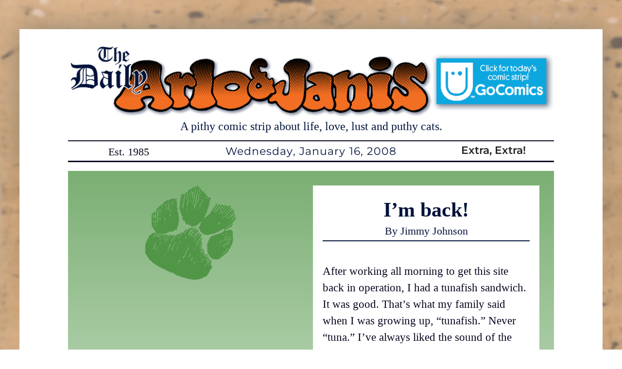

--- FILE ---
content_type: text/html; charset=UTF-8
request_url: https://arloandjanis.com/im-back
body_size: 14205
content:
<!DOCTYPE html>
<html lang="en-US">
<head>
	<meta charset="UTF-8">
	<title>I&#8217;m back! &#8211; Arlo &amp; Janis</title>
<meta name='robots' content='max-image-preview:large' />
<meta name="viewport" content="width=device-width, initial-scale=1"><link href='https://fonts.gstatic.com' crossorigin rel='preconnect' />
<link href='https://fonts.googleapis.com' crossorigin rel='preconnect' />
<link rel="alternate" type="application/rss+xml" title="Arlo &amp; Janis &raquo; Feed" href="https://arloandjanis.com/feed" />
<link rel="alternate" type="application/rss+xml" title="Arlo &amp; Janis &raquo; Comments Feed" href="https://arloandjanis.com/comments/feed" />
<link rel="alternate" type="application/rss+xml" title="Arlo &amp; Janis &raquo; I&#8217;m back! Comments Feed" href="https://arloandjanis.com/im-back/feed" />
<link rel="alternate" title="oEmbed (JSON)" type="application/json+oembed" href="https://arloandjanis.com/wp-json/oembed/1.0/embed?url=https%3A%2F%2Farloandjanis.com%2Fim-back" />
<link rel="alternate" title="oEmbed (XML)" type="text/xml+oembed" href="https://arloandjanis.com/wp-json/oembed/1.0/embed?url=https%3A%2F%2Farloandjanis.com%2Fim-back&#038;format=xml" />
<style id='wp-img-auto-sizes-contain-inline-css'>
img:is([sizes=auto i],[sizes^="auto," i]){contain-intrinsic-size:3000px 1500px}
/*# sourceURL=wp-img-auto-sizes-contain-inline-css */
</style>
<link rel='stylesheet' id='generate-fonts-css' href='//fonts.googleapis.com/css?family=Montserrat:100,100italic,200,200italic,300,300italic,regular,italic,500italic,600,700,700italic,800,800italic,900,900italic' media='all' />
<link rel='stylesheet' id='generatepress-fonts-css' href='http://arloandjanis.com/wp-content/uploads/generatepress/fonts/fonts.css?ver=1726231484' media='all' />
<style id='wp-emoji-styles-inline-css'>

	img.wp-smiley, img.emoji {
		display: inline !important;
		border: none !important;
		box-shadow: none !important;
		height: 1em !important;
		width: 1em !important;
		margin: 0 0.07em !important;
		vertical-align: -0.1em !important;
		background: none !important;
		padding: 0 !important;
	}
/*# sourceURL=wp-emoji-styles-inline-css */
</style>
<style id='wp-block-library-inline-css'>
:root{--wp-block-synced-color:#7a00df;--wp-block-synced-color--rgb:122,0,223;--wp-bound-block-color:var(--wp-block-synced-color);--wp-editor-canvas-background:#ddd;--wp-admin-theme-color:#007cba;--wp-admin-theme-color--rgb:0,124,186;--wp-admin-theme-color-darker-10:#006ba1;--wp-admin-theme-color-darker-10--rgb:0,107,160.5;--wp-admin-theme-color-darker-20:#005a87;--wp-admin-theme-color-darker-20--rgb:0,90,135;--wp-admin-border-width-focus:2px}@media (min-resolution:192dpi){:root{--wp-admin-border-width-focus:1.5px}}.wp-element-button{cursor:pointer}:root .has-very-light-gray-background-color{background-color:#eee}:root .has-very-dark-gray-background-color{background-color:#313131}:root .has-very-light-gray-color{color:#eee}:root .has-very-dark-gray-color{color:#313131}:root .has-vivid-green-cyan-to-vivid-cyan-blue-gradient-background{background:linear-gradient(135deg,#00d084,#0693e3)}:root .has-purple-crush-gradient-background{background:linear-gradient(135deg,#34e2e4,#4721fb 50%,#ab1dfe)}:root .has-hazy-dawn-gradient-background{background:linear-gradient(135deg,#faaca8,#dad0ec)}:root .has-subdued-olive-gradient-background{background:linear-gradient(135deg,#fafae1,#67a671)}:root .has-atomic-cream-gradient-background{background:linear-gradient(135deg,#fdd79a,#004a59)}:root .has-nightshade-gradient-background{background:linear-gradient(135deg,#330968,#31cdcf)}:root .has-midnight-gradient-background{background:linear-gradient(135deg,#020381,#2874fc)}:root{--wp--preset--font-size--normal:16px;--wp--preset--font-size--huge:42px}.has-regular-font-size{font-size:1em}.has-larger-font-size{font-size:2.625em}.has-normal-font-size{font-size:var(--wp--preset--font-size--normal)}.has-huge-font-size{font-size:var(--wp--preset--font-size--huge)}.has-text-align-center{text-align:center}.has-text-align-left{text-align:left}.has-text-align-right{text-align:right}.has-fit-text{white-space:nowrap!important}#end-resizable-editor-section{display:none}.aligncenter{clear:both}.items-justified-left{justify-content:flex-start}.items-justified-center{justify-content:center}.items-justified-right{justify-content:flex-end}.items-justified-space-between{justify-content:space-between}.screen-reader-text{border:0;clip-path:inset(50%);height:1px;margin:-1px;overflow:hidden;padding:0;position:absolute;width:1px;word-wrap:normal!important}.screen-reader-text:focus{background-color:#ddd;clip-path:none;color:#444;display:block;font-size:1em;height:auto;left:5px;line-height:normal;padding:15px 23px 14px;text-decoration:none;top:5px;width:auto;z-index:100000}html :where(.has-border-color){border-style:solid}html :where([style*=border-top-color]){border-top-style:solid}html :where([style*=border-right-color]){border-right-style:solid}html :where([style*=border-bottom-color]){border-bottom-style:solid}html :where([style*=border-left-color]){border-left-style:solid}html :where([style*=border-width]){border-style:solid}html :where([style*=border-top-width]){border-top-style:solid}html :where([style*=border-right-width]){border-right-style:solid}html :where([style*=border-bottom-width]){border-bottom-style:solid}html :where([style*=border-left-width]){border-left-style:solid}html :where(img[class*=wp-image-]){height:auto;max-width:100%}:where(figure){margin:0 0 1em}html :where(.is-position-sticky){--wp-admin--admin-bar--position-offset:var(--wp-admin--admin-bar--height,0px)}@media screen and (max-width:600px){html :where(.is-position-sticky){--wp-admin--admin-bar--position-offset:0px}}

/*# sourceURL=wp-block-library-inline-css */
</style><style id='wp-block-comments-inline-css'>
.wp-block-post-comments{box-sizing:border-box}.wp-block-post-comments .alignleft{float:left}.wp-block-post-comments .alignright{float:right}.wp-block-post-comments .navigation:after{clear:both;content:"";display:table}.wp-block-post-comments .commentlist{clear:both;list-style:none;margin:0;padding:0}.wp-block-post-comments .commentlist .comment{min-height:2.25em;padding-left:3.25em}.wp-block-post-comments .commentlist .comment p{font-size:1em;line-height:1.8;margin:1em 0}.wp-block-post-comments .commentlist .children{list-style:none;margin:0;padding:0}.wp-block-post-comments .comment-author{line-height:1.5}.wp-block-post-comments .comment-author .avatar{border-radius:1.5em;display:block;float:left;height:2.5em;margin-right:.75em;margin-top:.5em;width:2.5em}.wp-block-post-comments .comment-author cite{font-style:normal}.wp-block-post-comments .comment-meta{font-size:.875em;line-height:1.5}.wp-block-post-comments .comment-meta b{font-weight:400}.wp-block-post-comments .comment-meta .comment-awaiting-moderation{display:block;margin-bottom:1em;margin-top:1em}.wp-block-post-comments .comment-body .commentmetadata{font-size:.875em}.wp-block-post-comments .comment-form-author label,.wp-block-post-comments .comment-form-comment label,.wp-block-post-comments .comment-form-email label,.wp-block-post-comments .comment-form-url label{display:block;margin-bottom:.25em}.wp-block-post-comments .comment-form input:not([type=submit]):not([type=checkbox]),.wp-block-post-comments .comment-form textarea{box-sizing:border-box;display:block;width:100%}.wp-block-post-comments .comment-form-cookies-consent{display:flex;gap:.25em}.wp-block-post-comments .comment-form-cookies-consent #wp-comment-cookies-consent{margin-top:.35em}.wp-block-post-comments .comment-reply-title{margin-bottom:0}.wp-block-post-comments .comment-reply-title :where(small){font-size:var(--wp--preset--font-size--medium,smaller);margin-left:.5em}.wp-block-post-comments .reply{font-size:.875em;margin-bottom:1.4em}.wp-block-post-comments input:not([type=submit]),.wp-block-post-comments textarea{border:1px solid #949494;font-family:inherit;font-size:1em}.wp-block-post-comments input:not([type=submit]):not([type=checkbox]),.wp-block-post-comments textarea{padding:calc(.667em + 2px)}:where(.wp-block-post-comments input[type=submit]){border:none}.wp-block-comments{box-sizing:border-box}
/*# sourceURL=https://arloandjanis.com/wp-includes/blocks/comments/style.min.css */
</style>
<style id='wp-block-paragraph-inline-css'>
.is-small-text{font-size:.875em}.is-regular-text{font-size:1em}.is-large-text{font-size:2.25em}.is-larger-text{font-size:3em}.has-drop-cap:not(:focus):first-letter{float:left;font-size:8.4em;font-style:normal;font-weight:100;line-height:.68;margin:.05em .1em 0 0;text-transform:uppercase}body.rtl .has-drop-cap:not(:focus):first-letter{float:none;margin-left:.1em}p.has-drop-cap.has-background{overflow:hidden}:root :where(p.has-background){padding:1.25em 2.375em}:where(p.has-text-color:not(.has-link-color)) a{color:inherit}p.has-text-align-left[style*="writing-mode:vertical-lr"],p.has-text-align-right[style*="writing-mode:vertical-rl"]{rotate:180deg}
/*# sourceURL=https://arloandjanis.com/wp-includes/blocks/paragraph/style.min.css */
</style>
<style id='global-styles-inline-css'>
:root{--wp--preset--aspect-ratio--square: 1;--wp--preset--aspect-ratio--4-3: 4/3;--wp--preset--aspect-ratio--3-4: 3/4;--wp--preset--aspect-ratio--3-2: 3/2;--wp--preset--aspect-ratio--2-3: 2/3;--wp--preset--aspect-ratio--16-9: 16/9;--wp--preset--aspect-ratio--9-16: 9/16;--wp--preset--color--black: #000000;--wp--preset--color--cyan-bluish-gray: #abb8c3;--wp--preset--color--white: #ffffff;--wp--preset--color--pale-pink: #f78da7;--wp--preset--color--vivid-red: #cf2e2e;--wp--preset--color--luminous-vivid-orange: #ff6900;--wp--preset--color--luminous-vivid-amber: #fcb900;--wp--preset--color--light-green-cyan: #7bdcb5;--wp--preset--color--vivid-green-cyan: #00d084;--wp--preset--color--pale-cyan-blue: #8ed1fc;--wp--preset--color--vivid-cyan-blue: #0693e3;--wp--preset--color--vivid-purple: #9b51e0;--wp--preset--color--contrast: var(--contrast);--wp--preset--color--contrast-2: var(--contrast-2);--wp--preset--color--contrast-3: var(--contrast-3);--wp--preset--color--base: var(--base);--wp--preset--color--base-2: var(--base-2);--wp--preset--color--base-3: var(--base-3);--wp--preset--color--accent: var(--accent);--wp--preset--gradient--vivid-cyan-blue-to-vivid-purple: linear-gradient(135deg,rgb(6,147,227) 0%,rgb(155,81,224) 100%);--wp--preset--gradient--light-green-cyan-to-vivid-green-cyan: linear-gradient(135deg,rgb(122,220,180) 0%,rgb(0,208,130) 100%);--wp--preset--gradient--luminous-vivid-amber-to-luminous-vivid-orange: linear-gradient(135deg,rgb(252,185,0) 0%,rgb(255,105,0) 100%);--wp--preset--gradient--luminous-vivid-orange-to-vivid-red: linear-gradient(135deg,rgb(255,105,0) 0%,rgb(207,46,46) 100%);--wp--preset--gradient--very-light-gray-to-cyan-bluish-gray: linear-gradient(135deg,rgb(238,238,238) 0%,rgb(169,184,195) 100%);--wp--preset--gradient--cool-to-warm-spectrum: linear-gradient(135deg,rgb(74,234,220) 0%,rgb(151,120,209) 20%,rgb(207,42,186) 40%,rgb(238,44,130) 60%,rgb(251,105,98) 80%,rgb(254,248,76) 100%);--wp--preset--gradient--blush-light-purple: linear-gradient(135deg,rgb(255,206,236) 0%,rgb(152,150,240) 100%);--wp--preset--gradient--blush-bordeaux: linear-gradient(135deg,rgb(254,205,165) 0%,rgb(254,45,45) 50%,rgb(107,0,62) 100%);--wp--preset--gradient--luminous-dusk: linear-gradient(135deg,rgb(255,203,112) 0%,rgb(199,81,192) 50%,rgb(65,88,208) 100%);--wp--preset--gradient--pale-ocean: linear-gradient(135deg,rgb(255,245,203) 0%,rgb(182,227,212) 50%,rgb(51,167,181) 100%);--wp--preset--gradient--electric-grass: linear-gradient(135deg,rgb(202,248,128) 0%,rgb(113,206,126) 100%);--wp--preset--gradient--midnight: linear-gradient(135deg,rgb(2,3,129) 0%,rgb(40,116,252) 100%);--wp--preset--font-size--small: 13px;--wp--preset--font-size--medium: 20px;--wp--preset--font-size--large: 36px;--wp--preset--font-size--x-large: 42px;--wp--preset--spacing--20: 0.44rem;--wp--preset--spacing--30: 0.67rem;--wp--preset--spacing--40: 1rem;--wp--preset--spacing--50: 1.5rem;--wp--preset--spacing--60: 2.25rem;--wp--preset--spacing--70: 3.38rem;--wp--preset--spacing--80: 5.06rem;--wp--preset--shadow--natural: 6px 6px 9px rgba(0, 0, 0, 0.2);--wp--preset--shadow--deep: 12px 12px 50px rgba(0, 0, 0, 0.4);--wp--preset--shadow--sharp: 6px 6px 0px rgba(0, 0, 0, 0.2);--wp--preset--shadow--outlined: 6px 6px 0px -3px rgb(255, 255, 255), 6px 6px rgb(0, 0, 0);--wp--preset--shadow--crisp: 6px 6px 0px rgb(0, 0, 0);}:where(.is-layout-flex){gap: 0.5em;}:where(.is-layout-grid){gap: 0.5em;}body .is-layout-flex{display: flex;}.is-layout-flex{flex-wrap: wrap;align-items: center;}.is-layout-flex > :is(*, div){margin: 0;}body .is-layout-grid{display: grid;}.is-layout-grid > :is(*, div){margin: 0;}:where(.wp-block-columns.is-layout-flex){gap: 2em;}:where(.wp-block-columns.is-layout-grid){gap: 2em;}:where(.wp-block-post-template.is-layout-flex){gap: 1.25em;}:where(.wp-block-post-template.is-layout-grid){gap: 1.25em;}.has-black-color{color: var(--wp--preset--color--black) !important;}.has-cyan-bluish-gray-color{color: var(--wp--preset--color--cyan-bluish-gray) !important;}.has-white-color{color: var(--wp--preset--color--white) !important;}.has-pale-pink-color{color: var(--wp--preset--color--pale-pink) !important;}.has-vivid-red-color{color: var(--wp--preset--color--vivid-red) !important;}.has-luminous-vivid-orange-color{color: var(--wp--preset--color--luminous-vivid-orange) !important;}.has-luminous-vivid-amber-color{color: var(--wp--preset--color--luminous-vivid-amber) !important;}.has-light-green-cyan-color{color: var(--wp--preset--color--light-green-cyan) !important;}.has-vivid-green-cyan-color{color: var(--wp--preset--color--vivid-green-cyan) !important;}.has-pale-cyan-blue-color{color: var(--wp--preset--color--pale-cyan-blue) !important;}.has-vivid-cyan-blue-color{color: var(--wp--preset--color--vivid-cyan-blue) !important;}.has-vivid-purple-color{color: var(--wp--preset--color--vivid-purple) !important;}.has-black-background-color{background-color: var(--wp--preset--color--black) !important;}.has-cyan-bluish-gray-background-color{background-color: var(--wp--preset--color--cyan-bluish-gray) !important;}.has-white-background-color{background-color: var(--wp--preset--color--white) !important;}.has-pale-pink-background-color{background-color: var(--wp--preset--color--pale-pink) !important;}.has-vivid-red-background-color{background-color: var(--wp--preset--color--vivid-red) !important;}.has-luminous-vivid-orange-background-color{background-color: var(--wp--preset--color--luminous-vivid-orange) !important;}.has-luminous-vivid-amber-background-color{background-color: var(--wp--preset--color--luminous-vivid-amber) !important;}.has-light-green-cyan-background-color{background-color: var(--wp--preset--color--light-green-cyan) !important;}.has-vivid-green-cyan-background-color{background-color: var(--wp--preset--color--vivid-green-cyan) !important;}.has-pale-cyan-blue-background-color{background-color: var(--wp--preset--color--pale-cyan-blue) !important;}.has-vivid-cyan-blue-background-color{background-color: var(--wp--preset--color--vivid-cyan-blue) !important;}.has-vivid-purple-background-color{background-color: var(--wp--preset--color--vivid-purple) !important;}.has-black-border-color{border-color: var(--wp--preset--color--black) !important;}.has-cyan-bluish-gray-border-color{border-color: var(--wp--preset--color--cyan-bluish-gray) !important;}.has-white-border-color{border-color: var(--wp--preset--color--white) !important;}.has-pale-pink-border-color{border-color: var(--wp--preset--color--pale-pink) !important;}.has-vivid-red-border-color{border-color: var(--wp--preset--color--vivid-red) !important;}.has-luminous-vivid-orange-border-color{border-color: var(--wp--preset--color--luminous-vivid-orange) !important;}.has-luminous-vivid-amber-border-color{border-color: var(--wp--preset--color--luminous-vivid-amber) !important;}.has-light-green-cyan-border-color{border-color: var(--wp--preset--color--light-green-cyan) !important;}.has-vivid-green-cyan-border-color{border-color: var(--wp--preset--color--vivid-green-cyan) !important;}.has-pale-cyan-blue-border-color{border-color: var(--wp--preset--color--pale-cyan-blue) !important;}.has-vivid-cyan-blue-border-color{border-color: var(--wp--preset--color--vivid-cyan-blue) !important;}.has-vivid-purple-border-color{border-color: var(--wp--preset--color--vivid-purple) !important;}.has-vivid-cyan-blue-to-vivid-purple-gradient-background{background: var(--wp--preset--gradient--vivid-cyan-blue-to-vivid-purple) !important;}.has-light-green-cyan-to-vivid-green-cyan-gradient-background{background: var(--wp--preset--gradient--light-green-cyan-to-vivid-green-cyan) !important;}.has-luminous-vivid-amber-to-luminous-vivid-orange-gradient-background{background: var(--wp--preset--gradient--luminous-vivid-amber-to-luminous-vivid-orange) !important;}.has-luminous-vivid-orange-to-vivid-red-gradient-background{background: var(--wp--preset--gradient--luminous-vivid-orange-to-vivid-red) !important;}.has-very-light-gray-to-cyan-bluish-gray-gradient-background{background: var(--wp--preset--gradient--very-light-gray-to-cyan-bluish-gray) !important;}.has-cool-to-warm-spectrum-gradient-background{background: var(--wp--preset--gradient--cool-to-warm-spectrum) !important;}.has-blush-light-purple-gradient-background{background: var(--wp--preset--gradient--blush-light-purple) !important;}.has-blush-bordeaux-gradient-background{background: var(--wp--preset--gradient--blush-bordeaux) !important;}.has-luminous-dusk-gradient-background{background: var(--wp--preset--gradient--luminous-dusk) !important;}.has-pale-ocean-gradient-background{background: var(--wp--preset--gradient--pale-ocean) !important;}.has-electric-grass-gradient-background{background: var(--wp--preset--gradient--electric-grass) !important;}.has-midnight-gradient-background{background: var(--wp--preset--gradient--midnight) !important;}.has-small-font-size{font-size: var(--wp--preset--font-size--small) !important;}.has-medium-font-size{font-size: var(--wp--preset--font-size--medium) !important;}.has-large-font-size{font-size: var(--wp--preset--font-size--large) !important;}.has-x-large-font-size{font-size: var(--wp--preset--font-size--x-large) !important;}
/*# sourceURL=global-styles-inline-css */
</style>

<style id='classic-theme-styles-inline-css'>
/*! This file is auto-generated */
.wp-block-button__link{color:#fff;background-color:#32373c;border-radius:9999px;box-shadow:none;text-decoration:none;padding:calc(.667em + 2px) calc(1.333em + 2px);font-size:1.125em}.wp-block-file__button{background:#32373c;color:#fff;text-decoration:none}
/*# sourceURL=/wp-includes/css/classic-themes.min.css */
</style>
<link rel='stylesheet' id='generate-comments-css' href='https://arloandjanis.com/wp-content/themes/generatepress/assets/css/components/comments.min.css?ver=3.6.1' media='all' />
<link rel='stylesheet' id='generate-style-css' href='https://arloandjanis.com/wp-content/themes/generatepress/assets/css/main.min.css?ver=3.6.1' media='all' />
<style id='generate-style-inline-css'>
@media (max-width:768px){}
body{background-color:var(--base-3);color:rgba(10,7,39,0.98);}a{color:rgba(35,23,89,0.96);}a:visited{color:#c06e17;}a:hover, a:focus{text-decoration:underline;}.entry-title a, .site-branding a, a.button, .wp-block-button__link, .main-navigation a{text-decoration:none;}a:hover, a:focus, a:active{color:rgba(160,175,232,0.96);}.wp-block-group__inner-container{max-width:1200px;margin-left:auto;margin-right:auto;}.site-header .header-image{width:20px;}:root{--contrast:#222222;--contrast-2:#575760;--contrast-3:#b2b2be;--base:#f0f0f0;--base-2:#f7f8f9;--base-3:#ffffff;--accent:#1e73be;}:root .has-contrast-color{color:var(--contrast);}:root .has-contrast-background-color{background-color:var(--contrast);}:root .has-contrast-2-color{color:var(--contrast-2);}:root .has-contrast-2-background-color{background-color:var(--contrast-2);}:root .has-contrast-3-color{color:var(--contrast-3);}:root .has-contrast-3-background-color{background-color:var(--contrast-3);}:root .has-base-color{color:var(--base);}:root .has-base-background-color{background-color:var(--base);}:root .has-base-2-color{color:var(--base-2);}:root .has-base-2-background-color{background-color:var(--base-2);}:root .has-base-3-color{color:var(--base-3);}:root .has-base-3-background-color{background-color:var(--base-3);}:root .has-accent-color{color:var(--accent);}:root .has-accent-background-color{background-color:var(--accent);}body, button, input, select, textarea{font-family:Georgia, Times New Roman, Times, serif;font-weight:300;font-size:23px;}body{line-height:1.5;}.entry-content > [class*="wp-block-"]:not(:last-child):not(.wp-block-heading){margin-bottom:1.5em;}.main-navigation .main-nav ul ul li a{font-size:14px;}.sidebar .widget, .footer-widgets .widget{font-size:17px;}h1{font-family:"Montserrat", sans-serif;font-weight:300;font-size:49px;line-height:2em;}h2{font-family:"Montserrat", sans-serif;font-weight:500;font-size:30px;line-height:1.3em;}h3{font-family:Arial, Helvetica, sans-serif;font-size:30px;line-height:1.3em;}h4{font-family:Arial, Helvetica, sans-serif;font-size:inherit;}h5{font-family:Arial, Helvetica, sans-serif;font-size:inherit;}h6{font-family:Arial, Helvetica, sans-serif;}.site-info{font-family:Arial, Helvetica, sans-serif;font-size:18px;}@media (max-width:768px){h1{font-size:30px;}h2{font-size:25px;}}.top-bar{background-color:#3368b0;color:#ffffff;}.top-bar a{color:#ffffff;}.top-bar a:hover{color:#303030;}.site-header{background-color:var(--base-3);color:#3a2525;}.site-header a{color:#3a3a3a;}.main-title a,.main-title a:hover{color:#3d3d3d;}.site-description{color:#354fa7;}.main-navigation,.main-navigation ul ul{background-color:#222222;}.main-navigation .main-nav ul li a, .main-navigation .menu-toggle, .main-navigation .menu-bar-items{color:#ffffff;}.main-navigation .main-nav ul li:not([class*="current-menu-"]):hover > a, .main-navigation .main-nav ul li:not([class*="current-menu-"]):focus > a, .main-navigation .main-nav ul li.sfHover:not([class*="current-menu-"]) > a, .main-navigation .menu-bar-item:hover > a, .main-navigation .menu-bar-item.sfHover > a{color:#ffffff;background-color:#3f3f3f;}button.menu-toggle:hover,button.menu-toggle:focus{color:#ffffff;}.main-navigation .main-nav ul li[class*="current-menu-"] > a{color:#ffffff;background-color:#3f3f3f;}.navigation-search input[type="search"],.navigation-search input[type="search"]:active, .navigation-search input[type="search"]:focus, .main-navigation .main-nav ul li.search-item.active > a, .main-navigation .menu-bar-items .search-item.active > a{color:#ffffff;background-color:#3f3f3f;}.main-navigation ul ul{background-color:#3f3f3f;}.main-navigation .main-nav ul ul li a{color:#ffffff;}.main-navigation .main-nav ul ul li:not([class*="current-menu-"]):hover > a,.main-navigation .main-nav ul ul li:not([class*="current-menu-"]):focus > a, .main-navigation .main-nav ul ul li.sfHover:not([class*="current-menu-"]) > a{color:#ffffff;background-color:#4f4f4f;}.main-navigation .main-nav ul ul li[class*="current-menu-"] > a{color:#ffffff;background-color:#4f4f4f;}.separate-containers .inside-article, .separate-containers .comments-area, .separate-containers .page-header, .one-container .container, .separate-containers .paging-navigation, .inside-page-header{color:#0e0421;}.entry-header h1,.page-header h1{color:rgba(26,18,114,0.98);}.entry-title a{color:#4224af;}.entry-title a:hover{color:var(--contrast-3);}.entry-meta{color:var(--contrast);}.entry-meta a{color:#595959;}.entry-meta a:hover{color:#1e73be;}h1{color:#5a114d;}h2{color:#070b7a;}h3{color:#d29292;}h4{color:#7f0a0a;}h5{color:#290b0b;}h6{color:#aa7e7e;}.sidebar .widget{background-color:#ffffff;}.sidebar .widget .widget-title{color:#000000;}.footer-widgets{background-color:#ffffff;}.footer-widgets .widget-title{color:#000000;}.site-info{color:#ffffff;background-color:#0da7e0;}.site-info a{color:#ffffff;}.site-info a:hover{color:#606060;}.footer-bar .widget_nav_menu .current-menu-item a{color:#606060;}input[type="text"],input[type="email"],input[type="url"],input[type="password"],input[type="search"],input[type="tel"],input[type="number"],textarea,select{color:#666666;background-color:#fafafa;border-color:#cccccc;}input[type="text"]:focus,input[type="email"]:focus,input[type="url"]:focus,input[type="password"]:focus,input[type="search"]:focus,input[type="tel"]:focus,input[type="number"]:focus,textarea:focus,select:focus{color:#666666;background-color:#ffffff;border-color:#bfbfbf;}button,html input[type="button"],input[type="reset"],input[type="submit"],a.button,a.wp-block-button__link:not(.has-background){color:#ffffff;background-color:#666666;}button:hover,html input[type="button"]:hover,input[type="reset"]:hover,input[type="submit"]:hover,a.button:hover,button:focus,html input[type="button"]:focus,input[type="reset"]:focus,input[type="submit"]:focus,a.button:focus,a.wp-block-button__link:not(.has-background):active,a.wp-block-button__link:not(.has-background):focus,a.wp-block-button__link:not(.has-background):hover{color:#ffffff;background-color:#3f3f3f;}a.generate-back-to-top{background-color:rgba( 0,0,0,0.4 );color:#ffffff;}a.generate-back-to-top:hover,a.generate-back-to-top:focus{background-color:rgba( 0,0,0,0.6 );color:#ffffff;}:root{--gp-search-modal-bg-color:var(--base-3);--gp-search-modal-text-color:var(--contrast);--gp-search-modal-overlay-bg-color:rgba(0,0,0,0.2);}@media (max-width: 768px){.main-navigation .menu-bar-item:hover > a, .main-navigation .menu-bar-item.sfHover > a{background:none;color:#ffffff;}}.inside-top-bar{padding:10px;}.inside-top-bar.grid-container{max-width:1220px;}.inside-header{padding:0px;}.inside-header.grid-container{max-width:1200px;}.separate-containers .inside-article, .separate-containers .comments-area, .separate-containers .page-header, .separate-containers .paging-navigation, .one-container .site-content, .inside-page-header{padding:0px;}.site-main .wp-block-group__inner-container{padding:0px;}.separate-containers .paging-navigation{padding-top:20px;padding-bottom:20px;}.entry-content .alignwide, body:not(.no-sidebar) .entry-content .alignfull{margin-left:-0px;width:calc(100% + 0px);max-width:calc(100% + 0px);}.one-container.right-sidebar .site-main,.one-container.both-right .site-main{margin-right:0px;}.one-container.left-sidebar .site-main,.one-container.both-left .site-main{margin-left:0px;}.one-container.both-sidebars .site-main{margin:0px;}.sidebar .widget, .page-header, .widget-area .main-navigation, .site-main > *{margin-bottom:0px;}.separate-containers .site-main{margin:0px;}.both-right .inside-left-sidebar,.both-left .inside-left-sidebar{margin-right:0px;}.both-right .inside-right-sidebar,.both-left .inside-right-sidebar{margin-left:0px;}.one-container.archive .post:not(:last-child):not(.is-loop-template-item), .one-container.blog .post:not(:last-child):not(.is-loop-template-item){padding-bottom:0px;}.separate-containers .featured-image{margin-top:0px;}.separate-containers .inside-right-sidebar, .separate-containers .inside-left-sidebar{margin-top:0px;margin-bottom:0px;}.main-navigation .main-nav ul li a,.menu-toggle,.main-navigation .menu-bar-item > a{padding-left:0px;padding-right:0px;line-height:20px;}.main-navigation .main-nav ul ul li a{padding:0px;}.main-navigation ul ul{width:100px;}.navigation-search input[type="search"]{height:20px;}.rtl .menu-item-has-children .dropdown-menu-toggle{padding-left:0px;}.menu-item-has-children .dropdown-menu-toggle{padding-right:0px;}.menu-item-has-children ul .dropdown-menu-toggle{padding-top:0px;padding-bottom:0px;margin-top:-0px;}.rtl .main-navigation .main-nav ul li.menu-item-has-children > a{padding-right:0px;}.footer-widgets-container.grid-container{max-width:1280px;}.inside-site-info{padding:20px;}.inside-site-info.grid-container{max-width:1240px;}@media (max-width:768px){.separate-containers .inside-article, .separate-containers .comments-area, .separate-containers .page-header, .separate-containers .paging-navigation, .one-container .site-content, .inside-page-header{padding:0px;}.site-main .wp-block-group__inner-container{padding:0px;}.inside-site-info{padding-right:10px;padding-left:10px;}.entry-content .alignwide, body:not(.no-sidebar) .entry-content .alignfull{margin-left:-0px;width:calc(100% + 0px);max-width:calc(100% + 0px);}.one-container .site-main .paging-navigation{margin-bottom:0px;}}/* End cached CSS */.is-right-sidebar{width:25%;}.is-left-sidebar{width:25%;}.site-content .content-area{width:100%;}@media (max-width: 768px){.main-navigation .menu-toggle,.sidebar-nav-mobile:not(#sticky-placeholder){display:block;}.main-navigation ul,.gen-sidebar-nav,.main-navigation:not(.slideout-navigation):not(.toggled) .main-nav > ul,.has-inline-mobile-toggle #site-navigation .inside-navigation > *:not(.navigation-search):not(.main-nav){display:none;}.nav-align-right .inside-navigation,.nav-align-center .inside-navigation{justify-content:space-between;}}
body{background-image:url('http://arloandjanis.com/wp-content/uploads/2024/10/drawing-board-background2.png');background-repeat:no-repeat;background-size:100% auto;background-attachment:fixed;background-position:y100%;}
.dynamic-author-image-rounded{border-radius:100%;}.dynamic-featured-image, .dynamic-author-image{vertical-align:middle;}.one-container.blog .dynamic-content-template:not(:last-child), .one-container.archive .dynamic-content-template:not(:last-child){padding-bottom:0px;}.dynamic-entry-excerpt > p:last-child{margin-bottom:0px;}
.main-navigation .main-nav ul li a,.menu-toggle,.main-navigation .menu-bar-item > a{transition: line-height 300ms ease}.sticky-enabled .gen-sidebar-nav.is_stuck .main-navigation {margin-bottom: 0px;}.sticky-enabled .gen-sidebar-nav.is_stuck {z-index: 500;}.sticky-enabled .main-navigation.is_stuck {box-shadow: 0 2px 2px -2px rgba(0, 0, 0, .2);}.navigation-stick:not(.gen-sidebar-nav) {left: 0;right: 0;width: 100% !important;}.nav-float-right .navigation-stick {width: 100% !important;left: 0;}.nav-float-right .navigation-stick .navigation-branding {margin-right: auto;}.main-navigation.has-sticky-branding:not(.grid-container) .inside-navigation:not(.grid-container) .navigation-branding{margin-left: 10px;}
h1.entry-title{font-weight:700;}
.post-image:not(:first-child), .page-content:not(:first-child), .entry-content:not(:first-child), .entry-summary:not(:first-child), footer.entry-meta{margin-top:0em;}.post-image-above-header .inside-article div.featured-image, .post-image-above-header .inside-article div.post-image{margin-bottom:0em;}
/*# sourceURL=generate-style-inline-css */
</style>
<link rel='stylesheet' id='generate-font-icons-css' href='https://arloandjanis.com/wp-content/themes/generatepress/assets/css/components/font-icons.min.css?ver=3.6.1' media='all' />
<style id='generateblocks-inline-css'>
.gb-container.gb-tabs__item:not(.gb-tabs__item-open){display:none;}.gb-container-c76998b0{width:1200px;flex-direction:column;align-items:flex-start;flex-shrink:0;padding-top:35px;padding-bottom:0px;margin:60px auto 0;background-color:var(--base-3);box-shadow: 0 0 49px 2px #958670;}.gb-container-4365668f{width:1000px;max-width:1200px;display:flex;flex-direction:row;margin-right:auto;margin-left:auto;background-color:var(--base-3);}.gb-container-cd59b7b7{display:flex;align-items:center;justify-content:center;text-align:center;}.gb-grid-wrapper > .gb-grid-column-cd59b7b7{width:75%;}.gb-container-7f9db007{display:flex;text-align:center;}.gb-grid-wrapper > .gb-grid-column-7f9db007{width:25%;}.gb-container-4632530e{height:75px;display:flex;align-items:baseline;justify-content:center;text-align:center;padding-top:8px;margin-top:-10px;margin-bottom:-20px;color:#00123a;}.gb-grid-wrapper > .gb-grid-column-4632530e{width:100%;}.gb-container-4932b9dd{width:1000px;height:45px;max-width:1200px;display:flex;flex-direction:row;padding-top:5px;margin-right:auto;margin-bottom:0px;margin-left:auto;border-top-width:2px;border-top-style:solid;border-bottom-width:3px;border-bottom-style:solid;background-color:var(--base-3);}.gb-container-6a8822cd{width:25%;display:flex;justify-content:center;margin-bottom:0px;}.gb-container-70d35c0b{width:50%;display:flex;justify-content:center;}.gb-container-f71d5373{width:25%;display:flex;justify-content:center;}.gb-container-5fb79e16{width:1200px;display:flex;flex-direction:column;align-items:center;margin-top:0px;background-color:var(--base-3);}.gb-container-fa3bec35{width:1000px;display:flex;justify-content:center;column-gap:15px;padding-top:30px;padding-right:30px;padding-bottom:30px;margin-top:18px;margin-right:auto;margin-left:auto;border-bottom-width:0px;border-bottom-style:solid;background-image:linear-gradient(0deg, #d3e5d1, #7baf73);}.gb-container-9b18c31c{width:50%;display:flex;flex-direction:column;align-items:center;justify-content:flex-start;row-gap:40px;position:relative;text-align:left;padding:0;margin-right:20px;margin-bottom:0px;margin-left:20px;border-bottom-width:0px;border-bottom-style:solid;}.gb-container-75076342{display:flex;flex-direction:column;align-items:center;margin-bottom:0px;}.gb-container-875f5159{width:50%;max-height:auto;display:flex;flex-direction:column;padding:20px;margin-top:0px;margin-right:0px;margin-left:0px;background-color:var(--base-3);}.gb-container-6e7d4169{padding-top:45px;margin-top:0px;}.gb-container-c386e274{width:1000px;height:65px;display:flex;align-items:center;justify-content:center;row-gap:30px;padding-bottom:5px;margin-top:20px;margin-bottom:20px;border-radius:20px;border-bottom-width:0px;border-bottom-style:solid;background-color:#ffaf05;}.gb-container-710bcb02{width:1200px;}.gb-container-aa58b54d{width:1200px;display:flex;flex-direction:row;background-color:var(--base-3);}.gb-container-f2fa5ba1{width:1000px;max-width:1200px;display:flex;align-items:center;justify-content:center;margin-right:auto;margin-left:auto;}.gb-container-a7e7016d{height:100%;display:flex;flex-direction:column;align-items:center;position:relative;padding:15px;border-radius:10px;border:2px solid #070b7a;background-color:var(--base-3);}.gb-container-a7e7016d:hover{border-color:#f26913;}.gb-grid-wrapper > .gb-grid-column-a7e7016d{width:33.33%;}.gb-container-565c27b2{width:1000px;display:flex;flex-direction:column;align-items:center;justify-content:center;row-gap:30px;padding-bottom:5px;margin-top:20px;margin-bottom:20px;border-radius:20px;border-bottom-width:0px;border-bottom-style:solid;background-color:var(--base-3);}.gb-container-8dccb5f7{width:1000px;display:flex;justify-content:center;text-align:left;padding-right:40px;margin-right:auto;margin-left:auto;}.gb-grid-wrapper-d3ff778f{display:flex;flex-wrap:wrap;align-items:center;justify-content:center;row-gap:0px;}.gb-grid-wrapper-d3ff778f > .gb-grid-column{box-sizing:border-box;padding-left:0px;}.gb-grid-wrapper-78c046e8{display:flex;flex-wrap:wrap;row-gap:20px;margin-left:-20px;}.gb-grid-wrapper-78c046e8 > .gb-grid-column{box-sizing:border-box;padding-left:20px;}.gb-image-0fe18362{vertical-align:middle;}.gb-image-03261864{vertical-align:middle;}.gb-block-image-3f6d203c{margin-bottom:auto;}.gb-image-3f6d203c{vertical-align:middle;}.gb-image-11d9d992{vertical-align:middle;}.gb-block-image-c2bcde80{margin-bottom:15px;text-align:center;}.gb-image-c2bcde80{height:150px;object-fit:contain;vertical-align:middle;}p.gb-headline-75d6c2ac{font-size:24px;margin-bottom:0px;color:#00123a;}p.gb-headline-98c6ad98{font-size:22px;margin-bottom:0px;}h2.gb-headline-820df3c3{font-size:22px;letter-spacing:.05em;font-weight:500;padding-top:2px;margin-bottom:0px;color:#00123a;}h2.gb-headline-db88bb33{font-size:22px;font-weight:600;text-align:center;color:var(--contrast);}h2.gb-headline-d79fc733{display:flex;flex-direction:column;align-items:center;justify-content:flex-start;width:100%;max-height:auto;font-family:Times New Roman;font-size:42px;line-height:40px;font-weight:600;text-align:center;padding-top:0px;padding-bottom:0px;margin-top:10px;margin-bottom:0px;color:#00123a;}h2.gb-headline-83ce0636{display:flex;justify-content:center;font-family:Times New Roman;font-size:22px;letter-spacing:0em;font-weight:500;text-align:center;padding-top:0px;padding-bottom:5px;margin-top:10px;margin-bottom:0px;border-bottom-width:2px;border-bottom-style:solid;color:#00123a;}h2.gb-headline-cab1d0bb{font-size:36px;line-height:40px;font-weight:700;padding-top:5px;padding-bottom:5px;margin-bottom:0px;color:var(--base-3);}h3.gb-headline-6037f70d{font-size:18px;font-weight:600;text-align:center;padding-bottom:10px;margin-bottom:5px;border:var(--accent);}div.gb-headline-3062dfc1{font-size:16px;line-height:20px;padding-bottom:10px;}p.gb-headline-a01a5d89{font-family:Arial;font-size:14px;margin-top:auto;margin-bottom:0px;color:#f26913;}@media (max-width: 1024px) {.gb-container-c76998b0{width:100%;height:0px;min-height:235px;padding-top:20px;padding-right:5px;padding-left:5px;}.gb-grid-wrapper > .gb-grid-column-c76998b0{width:100%;}.gb-container-4365668f{width:100%;display:flex;flex-direction:column;padding:0;}.gb-grid-wrapper > .gb-grid-column-4365668f{width:100%;}.gb-container-4932b9dd{width:100%;display:flex;justify-content:center;padding:0;margin-right:0px;margin-left:0px;}.gb-grid-wrapper > .gb-grid-column-4932b9dd{width:100%;}.gb-container-6a8822cd{width:25%;display:flex;}.gb-grid-wrapper > .gb-grid-column-6a8822cd{width:25%;}.gb-container-70d35c0b{width:50%;}.gb-grid-wrapper > .gb-grid-column-70d35c0b{width:50%;}.gb-container-f71d5373{width:25%;display:flex;}.gb-grid-wrapper > .gb-grid-column-f71d5373{width:25%;}.gb-container-5fb79e16{width:100%;min-height:2575px;display:flex;align-items:center;justify-content:flex-start;}.gb-grid-wrapper > .gb-grid-column-5fb79e16{width:100%;}.gb-container-fa3bec35{width:100%;min-height:1200px;max-width:100%;display:flex;flex-direction:column;justify-content:flex-start;column-gap:0px;row-gap:0px;padding:0 20px 20px;margin-right:0px;margin-left:0px;}.gb-grid-wrapper > .gb-grid-column-fa3bec35{width:100%;}.gb-container-9b18c31c{width:100%;display:flex;align-items:center;justify-content:flex-start;column-gap:20px;row-gap:20px;margin-top:030px;}.gb-grid-wrapper > .gb-grid-column-9b18c31c{width:100%;}.gb-container-875f5159{width:100%;display:flex;padding-top:20px;margin-top:30px;}.gb-grid-wrapper > .gb-grid-column-875f5159{width:100%;}.gb-container-c386e274{width:100%;height:75px;max-width:100%;max-height:1200px;display:flex;flex-direction:row;justify-content:center;column-gap:0px;row-gap:0px;padding:0 0 50px;margin:30px 0 0;}.gb-grid-wrapper > .gb-grid-column-c386e274{width:100%;}.gb-container-710bcb02{width:100%;display:flex;flex-direction:column;margin-top:50px;}.gb-grid-wrapper > .gb-grid-column-710bcb02{width:100%;}.gb-container-aa58b54d{width:100%;display:flex;flex-direction:row;align-items:flex-end;justify-content:center;}.gb-grid-wrapper > .gb-grid-column-aa58b54d{width:100%;}.gb-container-f2fa5ba1{width:100%;display:flex;}.gb-grid-wrapper > .gb-grid-column-f2fa5ba1{width:100%;}.gb-container-565c27b2{width:100%;max-width:100%;max-height:1200px;display:flex;flex-direction:column;align-items:center;justify-content:flex-start;column-gap:0px;row-gap:0px;padding:0 20px 20px;margin-right:0px;margin-left:0px;}.gb-grid-wrapper > .gb-grid-column-565c27b2{width:100%;}.gb-container-8dccb5f7{width:100%;}.gb-grid-wrapper > .gb-grid-column-8dccb5f7{width:100%;}p.gb-headline-98c6ad98{width:100%;text-align:center;}h2.gb-headline-820df3c3{width:100%;text-align:center;padding-top:4px;margin-bottom:0px;}h2.gb-headline-db88bb33{display:flex;width:100%;text-align:center;}h2.gb-headline-d79fc733{margin-bottom:0px;}h2.gb-headline-cab1d0bb{height:0px;padding-top:10px;}}@media (max-width: 767px) {.gb-container-c76998b0{width:100%;min-height:515px;max-height:auto;display:flex;align-items:center;text-align:center;padding-bottom:0px;margin-top:0px;margin-right:0px;margin-left:0px;}.gb-grid-wrapper > .gb-grid-column-c76998b0{width:100%;}.gb-container-4365668f{width:100%;height:400px;max-width:100%;display:flex;flex-direction:column;align-items:center;margin-right:0px;margin-bottom:0px;margin-left:0px;}.gb-grid-wrapper > .gb-grid-column-4365668f{width:100%;}.gb-container-cd59b7b7{max-height:auto;display:flex;align-items:center;justify-content:center;text-align:center;padding-right:0px;padding-left:0px;}.gb-grid-wrapper > .gb-grid-column-cd59b7b7{width:100%;}.gb-container-27412125{width:100%;display:flex;flex-direction:row;justify-content:center;text-align:center;}.gb-grid-wrapper > .gb-grid-column-27412125{width:100%;}.gb-container-7f9db007{display:flex;justify-content:flex-start;text-align:center;}.gb-grid-wrapper > .gb-grid-column-7f9db007{width:75%;}.gb-container-4632530e{height:150px;display:flex;flex-direction:column;text-align:center;margin-top:0px;margin-bottom:0px;}.gb-grid-wrapper > .gb-grid-column-4632530e{width:75%;}.gb-container-4932b9dd{width:100%;height:115px;max-width:100%;display:flex;flex-direction:column;align-items:center;margin-right:0px;margin-left:0px;border-top-width:02px;border-right-width:0px;border-right-style:solid;border-bottom-width:3px;border-left-width:0px;border-left-style:solid;}.gb-grid-wrapper > .gb-grid-column-4932b9dd{width:100%;}.gb-container-6a8822cd{width:100%;display:flex;align-items:center;}.gb-grid-wrapper > .gb-grid-column-6a8822cd{width:100%;}.gb-container-70d35c0b{width:100%;display:flex;align-items:center;}.gb-grid-wrapper > .gb-grid-column-70d35c0b{width:100%;}.gb-container-f71d5373{width:100%;display:flex;align-items:center;justify-content:center;}.gb-grid-wrapper > .gb-grid-column-f71d5373{width:100%;}.gb-container-5fb79e16{width:100%;min-height:0px;max-height:auto;display:flex;flex-direction:column;}.gb-grid-wrapper > .gb-grid-column-5fb79e16{width:100%;}.gb-container-fa3bec35{width:100%;min-height:1500px;display:flex;flex-direction:column;align-items:center;justify-content:flex-start;row-gap:0px;border-top-width:2px;border-bottom-width:0px;}.gb-grid-wrapper > .gb-grid-column-fa3bec35{width:100%;}.gb-container-9b18c31c{width:100%;max-width:400px;display:flex;column-gap:0px;row-gap:0px;text-align:center;padding-left:0px;border-top-width:0px;border-top-style:solid;}.gb-grid-wrapper > .gb-grid-column-9b18c31c{width:100%;}.gb-container-75076342{padding-top:15px;padding-bottom:15px;}.gb-container-875f5159{width:350px;max-height:auto;display:flex;align-items:center;padding:0 auto 0 0autopx;}.gb-grid-wrapper > .gb-grid-column-875f5159{width:350px;}.gb-container-c386e274{width:350px;height:75px;display:flex;flex-direction:column;align-items:center;justify-content:flex-start;row-gap:0px;padding-bottom:0px;margin-bottom:-20px;border-top-width:2px;border-bottom-width:0px;}.gb-grid-wrapper > .gb-grid-column-c386e274{width:350px;}.gb-container-710bcb02{min-height:1200px;}.gb-container-f2fa5ba1{width:90%;display:flex;}.gb-grid-wrapper > .gb-grid-column-f2fa5ba1{width:90%;}.gb-grid-wrapper > .gb-grid-column-a7e7016d{width:100%;}.gb-container-565c27b2{width:100%;min-height:1700px;max-height:0px;display:flex;flex-direction:column;align-items:center;justify-content:flex-start;row-gap:0px;border-top-width:2px;border-bottom-width:0px;}.gb-grid-wrapper > .gb-grid-column-565c27b2{width:100%;}.gb-container-8dccb5f7{width:100%;height:1200px;display:flex;padding-right:0px;}.gb-grid-wrapper > .gb-grid-column-8dccb5f7{width:100%;}.gb-grid-wrapper-d3ff778f{align-items:center;justify-content:center;margin-left:0;}.gb-grid-wrapper-d3ff778f > .gb-grid-column{padding-left:0px;}.gb-block-image-0fe18362{padding-top:0px;padding-bottom:020px;margin:0;text-align:center;}.gb-image-0fe18362{width:100%;object-fit:contain;}.gb-block-image-03261864{padding-bottom:10px;padding-left:10px;text-align:center;}.gb-block-image-3f6d203c{padding-top:5px;}p.gb-headline-75d6c2ac{display:flex;font-size:30px;line-height:30px;margin-bottom:20px;}p.gb-headline-98c6ad98{display:flex;align-items:center;justify-content:center;width:100%;}h2.gb-headline-820df3c3{display:flex;align-items:center;justify-content:center;line-height:33px;padding-top:0px;margin-bottom:0px;}h2.gb-headline-db88bb33{display:flex;align-items:center;justify-content:center;line-height:33px;text-align:center;margin-bottom:0px;}h2.gb-headline-d79fc733{padding-top:0px;margin-bottom:0px;}}:root{--gb-container-width:1200px;}.gb-container .wp-block-image img{vertical-align:middle;}.gb-grid-wrapper .wp-block-image{margin-bottom:0;}.gb-highlight{background:none;}.gb-shape{line-height:0;}.gb-container-link{position:absolute;top:0;right:0;bottom:0;left:0;z-index:99;}
/*# sourceURL=generateblocks-inline-css */
</style>
<script src="https://arloandjanis.com/wp-includes/js/jquery/jquery.min.js?ver=3.7.1" id="jquery-core-js"></script>
<link rel="https://api.w.org/" href="https://arloandjanis.com/wp-json/" /><link rel="alternate" title="JSON" type="application/json" href="https://arloandjanis.com/wp-json/wp/v2/posts/15" /><link rel="EditURI" type="application/rsd+xml" title="RSD" href="https://arloandjanis.com/xmlrpc.php?rsd" />
<meta name="generator" content="WordPress 6.9" />
<link rel="canonical" href="https://arloandjanis.com/im-back" />
<link rel='shortlink' href='https://arloandjanis.com/?p=15' />
<link rel="icon" href="https://arloandjanis.com/wp-content/uploads/2019/01/cropped-Ludwig-icon-3-32x32.png" sizes="32x32" />
<link rel="icon" href="https://arloandjanis.com/wp-content/uploads/2019/01/cropped-Ludwig-icon-3-192x192.png" sizes="192x192" />
<link rel="apple-touch-icon" href="https://arloandjanis.com/wp-content/uploads/2019/01/cropped-Ludwig-icon-3-180x180.png" />
<meta name="msapplication-TileImage" content="https://arloandjanis.com/wp-content/uploads/2019/01/cropped-Ludwig-icon-3-270x270.png" />
</head>

<body class="wp-singular post-template-default single single-post postid-15 single-format-standard wp-embed-responsive wp-theme-generatepress post-image-aligned-center sticky-menu-fade sticky-enabled desktop-sticky-menu no-sidebar nav-below-header one-container header-aligned-center dropdown-hover" itemtype="https://schema.org/Blog" itemscope>
	<a class="screen-reader-text skip-link" href="#content" title="Skip to content">Skip to content</a>		<header class="site-header grid-container" id="masthead" aria-label="Site"  itemtype="https://schema.org/WPHeader" itemscope>
			<div class="inside-header grid-container">
							</div>
		</header>
				<nav class="main-navigation sub-menu-right" id="site-navigation" aria-label="Primary"  itemtype="https://schema.org/SiteNavigationElement" itemscope>
			<div class="inside-navigation grid-container">
								<button class="menu-toggle" aria-controls="primary-menu" aria-expanded="false">
					<span class="mobile-menu">Menu</span>				</button>
						<div id="primary-menu" class="main-nav">
			<ul class="menu sf-menu">
							</ul>
		</div>
					</div>
		</nav>
		
	<div class="site grid-container container hfeed" id="page">
				<div class="site-content" id="content">
			
	<div class="content-area" id="primary">
		<main class="site-main" id="main">
			<div class="gb-container gb-container-c76998b0">
<div class="gb-container gb-container-4365668f">
<div class="gb-grid-wrapper gb-grid-wrapper-d3ff778f">
<div class="gb-grid-column gb-grid-column-cd59b7b7"><div class="gb-container gb-container-cd59b7b7">
<div class="gb-container gb-container-27412125">

<figure class="gb-block-image gb-block-image-0fe18362"><img fetchpriority="high" decoding="async" width="5207" height="1035" class="gb-image gb-image-0fe18362" src="https://arloandjanis.com/wp-content/uploads/2024/10/large-daily-logo-copy.png" alt="" title="large daily logo copy" srcset="https://arloandjanis.com/wp-content/uploads/2024/10/large-daily-logo-copy.png 5207w, https://arloandjanis.com/wp-content/uploads/2024/10/large-daily-logo-copy-300x60.png 300w, https://arloandjanis.com/wp-content/uploads/2024/10/large-daily-logo-copy-1024x204.png 1024w, https://arloandjanis.com/wp-content/uploads/2024/10/large-daily-logo-copy-768x153.png 768w, https://arloandjanis.com/wp-content/uploads/2024/10/large-daily-logo-copy-1536x305.png 1536w, https://arloandjanis.com/wp-content/uploads/2024/10/large-daily-logo-copy-2048x407.png 2048w" sizes="(max-width: 5207px) 100vw, 5207px" /></figure>

</div>
</div></div>

<div class="gb-grid-column gb-grid-column-7f9db007"><div class="gb-container gb-container-7f9db007">

<figure class="gb-block-image gb-block-image-03261864"><a href="https://www.gocomics.com/arloandjanis" target="_blank" rel="noopener noreferrer"><img decoding="async" width="300" height="138" class="gb-image gb-image-03261864" src="https://arloandjanis.com/wp-content/uploads/2024/10/AMS-logo-300x138.png" alt="" title="AMS logo" srcset="https://arloandjanis.com/wp-content/uploads/2024/10/AMS-logo-300x138.png 300w, https://arloandjanis.com/wp-content/uploads/2024/10/AMS-logo.png 462w" sizes="(max-width: 300px) 100vw, 300px" /></a></figure>

</div></div>

<div class="gb-grid-column gb-grid-column-4632530e"><div class="gb-container gb-container-4632530e">

<p class="gb-headline gb-headline-75d6c2ac gb-headline-text">A pithy comic strip about life, love, lust and puthy cats.</p>

</div></div>
</div>
</div>

<div class="gb-container gb-container-4932b9dd">
<div class="gb-container gb-container-6a8822cd">

<p class="gb-headline gb-headline-98c6ad98 gb-headline-text">Est. 1985</p>

</div>

<div class="gb-container gb-container-70d35c0b">
<h2 class="gb-headline gb-headline-820df3c3 gb-headline-text"><time class="entry-date published" datetime="2008-01-16T13:07:11-06:00">Wednesday, January 16, 2008</time></h2>
</div>

<div class="gb-container gb-container-f71d5373">

<h2 class="gb-headline gb-headline-db88bb33 gb-headline-text">Extra, Extra!</h2>

</div>
</div>
</div><article id="post-15" class="dynamic-content-template post-15 post type-post status-publish format-standard hentry category-the-blog-of-arlo-and-janis"><div class="gb-container gb-container-5fb79e16">
<div class="gb-container gb-container-fa3bec35">
<div class="gb-container gb-container-9b18c31c">


<div class="gb-container gb-container-75076342">

<figure class="gb-block-image gb-block-image-11d9d992"><img loading="lazy" decoding="async" width="186" height="194" class="gb-image gb-image-11d9d992" src="https://arloandjanis.com/wp-content/uploads/2024/10/catspawtransparent.png" alt="" title="catspawtransparent"/></figure>

</div>
</div>

<div class="gb-container gb-container-875f5159">
<h2 class="gb-headline gb-headline-d79fc733 gb-headline-text">I&#8217;m back!</h2>


<h2 class="gb-headline gb-headline-83ce0636 gb-headline-text">By Jimmy Johnson</h2>


<div class="gb-container gb-container-6e7d4169">
<div class="dynamic-entry-content"><p>After working all morning to get this site back in operation, I had a tunafish sandwich. It was good. That&#8217;s what my family said when I was growing up, &#8220;tunafish.&#8221; Never &#8220;tuna.&#8221; I&#8217;ve always liked the sound of the word, redundant as it might be, even though people giggle when I say it now.</p>
<p> All right, so I&#8217;m not exactly inspired at the moment. It was a long morning. I&#8217;m still trying to figure out how to work some cartoons into this cartoon Web site. We&#8217;ll start fresh tomorrow.</p>
</div>
</div>
</div>
</div>

<div class="gb-container gb-container-c386e274">

<h2 class="gb-headline gb-headline-cab1d0bb gb-headline-text">Recent Posts</h2>

</div>

<div class="gb-container gb-container-710bcb02">
<div class="gb-container gb-container-aa58b54d">
<div class="gb-container gb-container-f2fa5ba1">

<div class="gb-grid-wrapper gb-grid-wrapper-78c046e8 gb-query-loop-wrapper">
<div class="gb-grid-column gb-grid-column-a7e7016d gb-query-loop-item post-27310 post type-post status-publish format-standard has-post-thumbnail hentry category-the-blog-of-arlo-and-janis"><div class="gb-container gb-container-a7e7016d"><a class="gb-container-link" href="https://arloandjanis.com/ghost-of-christmas-past"></a>
<figure class="gb-block-image gb-block-image-c2bcde80"><img loading="lazy" width="241" height="300" src="https://arloandjanis.com/wp-content/uploads/2024/11/euphemisms-241x300.png" class="gb-image-c2bcde80" alt="" decoding="async" srcset="https://arloandjanis.com/wp-content/uploads/2024/11/euphemisms-241x300.png 241w, https://arloandjanis.com/wp-content/uploads/2024/11/euphemisms.png 700w" sizes="auto, (max-width: 241px) 100vw, 241px" /></figure>

<h3 class="gb-headline gb-headline-6037f70d gb-headline-text"><a href="https://arloandjanis.com/ghost-of-christmas-past">Ghost of Christmas Past</a></h3>

<div class="gb-headline gb-headline-3062dfc1 gb-headline-text">This holiday Arlo &amp; Janis comic strip from 2022 is similar in concept to the new strip that ran yesterday. I thought the latter ...</div>

<p class="gb-headline gb-headline-a01a5d89 gb-headline-text"><time class="entry-date published" datetime="2024-11-13T07:16:59-06:00">Wednesday, November 13, 2024</time></p>
</div></div>

<div class="gb-grid-column gb-grid-column-a7e7016d gb-query-loop-item post-27281 post type-post status-publish format-standard has-post-thumbnail hentry category-the-blog-of-arlo-and-janis"><div class="gb-container gb-container-a7e7016d"><a class="gb-container-link" href="https://arloandjanis.com/spearhead"></a>
<figure class="gb-block-image gb-block-image-c2bcde80"><img width="300" height="240" src="https://arloandjanis.com/wp-content/uploads/2024/11/3AD-39th_Infantry_Brigade_of_the_US_Army_crossing_the_Siegfried_Line_Germany_-_September_1944-300x240.webp" class="gb-image-c2bcde80" alt="" decoding="async" loading="lazy" srcset="https://arloandjanis.com/wp-content/uploads/2024/11/3AD-39th_Infantry_Brigade_of_the_US_Army_crossing_the_Siegfried_Line_Germany_-_September_1944-300x240.webp 300w, https://arloandjanis.com/wp-content/uploads/2024/11/3AD-39th_Infantry_Brigade_of_the_US_Army_crossing_the_Siegfried_Line_Germany_-_September_1944.webp 768w" sizes="auto, (max-width: 300px) 100vw, 300px" /></figure>

<h3 class="gb-headline gb-headline-6037f70d gb-headline-text"><a href="https://arloandjanis.com/spearhead">Spearhead</a></h3>

<div class="gb-headline gb-headline-3062dfc1 gb-headline-text">I have produced a number of comic strips related to Veteran’s Day. Especially in latter years, I have tried to emphasize the universal experience ...</div>

<p class="gb-headline gb-headline-a01a5d89 gb-headline-text"><time class="entry-date published" datetime="2024-11-11T08:22:46-06:00">Monday, November 11, 2024</time></p>
</div></div>

<div class="gb-grid-column gb-grid-column-a7e7016d gb-query-loop-item post-27266 post type-post status-publish format-standard has-post-thumbnail hentry category-the-blog-of-arlo-and-janis"><div class="gb-container gb-container-a7e7016d"><a class="gb-container-link" href="https://arloandjanis.com/dark-passage"></a>
<figure class="gb-block-image gb-block-image-c2bcde80"><img width="245" height="300" src="https://arloandjanis.com/wp-content/uploads/2024/11/darkness-245x300.png" class="gb-image-c2bcde80" alt="" decoding="async" loading="lazy" srcset="https://arloandjanis.com/wp-content/uploads/2024/11/darkness-245x300.png 245w, https://arloandjanis.com/wp-content/uploads/2024/11/darkness-836x1024.png 836w, https://arloandjanis.com/wp-content/uploads/2024/11/darkness-768x941.png 768w, https://arloandjanis.com/wp-content/uploads/2024/11/darkness-1254x1536.png 1254w, https://arloandjanis.com/wp-content/uploads/2024/11/darkness-1672x2048.png 1672w, https://arloandjanis.com/wp-content/uploads/2024/11/darkness.png 2005w" sizes="auto, (max-width: 245px) 100vw, 245px" /></figure>

<h3 class="gb-headline gb-headline-6037f70d gb-headline-text"><a href="https://arloandjanis.com/dark-passage">Dark Passage</a></h3>

<div class="gb-headline gb-headline-3062dfc1 gb-headline-text">Remember: it&#8217;s that weekend. The return to standard time can be a bit of a shock in the late afternoon, but I rather enjoy ...</div>

<p class="gb-headline gb-headline-a01a5d89 gb-headline-text"><time class="entry-date published" datetime="2024-11-01T09:53:06-05:00">Friday, November 1, 2024</time></p>
</div></div>

<div class="gb-grid-column gb-grid-column-a7e7016d gb-query-loop-item post-26932 post type-post status-publish format-standard has-post-thumbnail hentry category-the-blog-of-arlo-and-janis"><div class="gb-container gb-container-a7e7016d"><a class="gb-container-link" href="https://arloandjanis.com/whats-old-is-old-again"></a>
<figure class="gb-block-image gb-block-image-c2bcde80"><img width="239" height="300" src="https://arloandjanis.com/wp-content/uploads/2024/10/desktop-239x300.png" class="gb-image-c2bcde80" alt="" decoding="async" loading="lazy" srcset="https://arloandjanis.com/wp-content/uploads/2024/10/desktop-239x300.png 239w, https://arloandjanis.com/wp-content/uploads/2024/10/desktop.png 626w" sizes="auto, (max-width: 239px) 100vw, 239px" /></figure>

<h3 class="gb-headline gb-headline-6037f70d gb-headline-text"><a href="https://arloandjanis.com/whats-old-is-old-again">What&#8217;s old is old, again</a></h3>

<div class="gb-headline gb-headline-3062dfc1 gb-headline-text">You don&#8217;t have to be a rocket scientist to build a web site, but there are similarities. Everything needs to be just right, or ...</div>

<p class="gb-headline gb-headline-a01a5d89 gb-headline-text"><time class="entry-date published" datetime="2024-10-29T08:40:47-05:00">Tuesday, October 29, 2024</time></p>
</div></div>

<div class="gb-grid-column gb-grid-column-a7e7016d gb-query-loop-item post-26728 post type-post status-publish format-standard has-post-thumbnail hentry category-the-blog-of-arlo-and-janis"><div class="gb-container gb-container-a7e7016d"><a class="gb-container-link" href="https://arloandjanis.com/back-to-the-ol-drawing-board"></a>
<figure class="gb-block-image gb-block-image-c2bcde80"><img width="300" height="253" src="https://arloandjanis.com/wp-content/uploads/2023/12/selfie3-300x253.png" class="gb-image-c2bcde80" alt="" decoding="async" loading="lazy" srcset="https://arloandjanis.com/wp-content/uploads/2023/12/selfie3-300x253.png 300w, https://arloandjanis.com/wp-content/uploads/2023/12/selfie3.png 700w" sizes="auto, (max-width: 300px) 100vw, 300px" /></figure>

<h3 class="gb-headline gb-headline-6037f70d gb-headline-text"><a href="https://arloandjanis.com/back-to-the-ol-drawing-board">Back to the ol&#8217; drawing board</a></h3>

<div class="gb-headline gb-headline-3062dfc1 gb-headline-text">I don&#8217;t have a lot of time this morning. I wasn&#8217;t going to post anything, but I&#8217;m tired of looking at that old photograph ...</div>

<p class="gb-headline gb-headline-a01a5d89 gb-headline-text"><time class="entry-date published" datetime="2024-10-25T07:21:29-05:00">Friday, October 25, 2024</time></p>
</div></div>

<div class="gb-grid-column gb-grid-column-a7e7016d gb-query-loop-item post-26711 post type-post status-publish format-standard has-post-thumbnail hentry category-the-blog-of-arlo-and-janis"><div class="gb-container gb-container-a7e7016d"><a class="gb-container-link" href="https://arloandjanis.com/thursdays-child"></a>
<figure class="gb-block-image gb-block-image-c2bcde80"><img width="160" height="300" src="https://arloandjanis.com/wp-content/uploads/2023/12/the-author-small.bmp" class="gb-image-c2bcde80" alt="" decoding="async" loading="lazy" /></figure>

<h3 class="gb-headline gb-headline-6037f70d gb-headline-text"><a href="https://arloandjanis.com/thursdays-child">Thursday&#8217;s Child</a></h3>

<div class="gb-headline gb-headline-3062dfc1 gb-headline-text">On Sunday, I teased you with the suggestion there are more changes coming here. There are. They will appear soon, and I think you&#8217;ll ...</div>

<p class="gb-headline gb-headline-a01a5d89 gb-headline-text"><time class="entry-date published" datetime="2024-10-24T08:04:39-05:00">Thursday, October 24, 2024</time></p>
</div></div>
</div>

</div>
</div>
</div>

<div class="gb-container gb-container-565c27b2">
<div class="gb-container gb-container-8dccb5f7">

<div class="wp-block-comments alignfull"><h2 id="comments" class="has-text-align-center wp-block-comments-title">42 responses to &#8220;I&#8217;m back!&#8221;</h2>





</div>

</div>
</div>
</div></article>		</main>
	</div>

	
	</div>
</div>


<div class="site-footer grid-container">
			<footer class="site-info" aria-label="Site"  itemtype="https://schema.org/WPFooter" itemscope>
			<div class="inside-site-info grid-container">
								<div class="copyright-bar">
					&copy; Jimmy Johnson 2026				</div>
			</div>
		</footer>
		</div>

<script type="speculationrules">
{"prefetch":[{"source":"document","where":{"and":[{"href_matches":"/*"},{"not":{"href_matches":["/wp-*.php","/wp-admin/*","/wp-content/uploads/*","/wp-content/*","/wp-content/plugins/*","/wp-content/themes/generatepress/*","/*\\?(.+)"]}},{"not":{"selector_matches":"a[rel~=\"nofollow\"]"}},{"not":{"selector_matches":".no-prefetch, .no-prefetch a"}}]},"eagerness":"conservative"}]}
</script>
<script id="generate-a11y">
!function(){"use strict";if("querySelector"in document&&"addEventListener"in window){var e=document.body;e.addEventListener("pointerdown",(function(){e.classList.add("using-mouse")}),{passive:!0}),e.addEventListener("keydown",(function(){e.classList.remove("using-mouse")}),{passive:!0})}}();
</script>
<script src="https://arloandjanis.com/wp-content/plugins/gp-premium/menu-plus/functions/js/sticky.min.js?ver=2.5.0" id="generate-sticky-js"></script>
<script id="generate-menu-js-before">
var generatepressMenu = {"toggleOpenedSubMenus":true,"openSubMenuLabel":"Open Sub-Menu","closeSubMenuLabel":"Close Sub-Menu"};
//# sourceURL=generate-menu-js-before
</script>
<script src="https://arloandjanis.com/wp-content/themes/generatepress/assets/js/menu.min.js?ver=3.6.1" id="generate-menu-js"></script>
<script id="wp-emoji-settings" type="application/json">
{"baseUrl":"https://s.w.org/images/core/emoji/17.0.2/72x72/","ext":".png","svgUrl":"https://s.w.org/images/core/emoji/17.0.2/svg/","svgExt":".svg","source":{"concatemoji":"https://arloandjanis.com/wp-includes/js/wp-emoji-release.min.js?ver=6.9"}}
</script>
<script type="module">
/*! This file is auto-generated */
const a=JSON.parse(document.getElementById("wp-emoji-settings").textContent),o=(window._wpemojiSettings=a,"wpEmojiSettingsSupports"),s=["flag","emoji"];function i(e){try{var t={supportTests:e,timestamp:(new Date).valueOf()};sessionStorage.setItem(o,JSON.stringify(t))}catch(e){}}function c(e,t,n){e.clearRect(0,0,e.canvas.width,e.canvas.height),e.fillText(t,0,0);t=new Uint32Array(e.getImageData(0,0,e.canvas.width,e.canvas.height).data);e.clearRect(0,0,e.canvas.width,e.canvas.height),e.fillText(n,0,0);const a=new Uint32Array(e.getImageData(0,0,e.canvas.width,e.canvas.height).data);return t.every((e,t)=>e===a[t])}function p(e,t){e.clearRect(0,0,e.canvas.width,e.canvas.height),e.fillText(t,0,0);var n=e.getImageData(16,16,1,1);for(let e=0;e<n.data.length;e++)if(0!==n.data[e])return!1;return!0}function u(e,t,n,a){switch(t){case"flag":return n(e,"\ud83c\udff3\ufe0f\u200d\u26a7\ufe0f","\ud83c\udff3\ufe0f\u200b\u26a7\ufe0f")?!1:!n(e,"\ud83c\udde8\ud83c\uddf6","\ud83c\udde8\u200b\ud83c\uddf6")&&!n(e,"\ud83c\udff4\udb40\udc67\udb40\udc62\udb40\udc65\udb40\udc6e\udb40\udc67\udb40\udc7f","\ud83c\udff4\u200b\udb40\udc67\u200b\udb40\udc62\u200b\udb40\udc65\u200b\udb40\udc6e\u200b\udb40\udc67\u200b\udb40\udc7f");case"emoji":return!a(e,"\ud83e\u1fac8")}return!1}function f(e,t,n,a){let r;const o=(r="undefined"!=typeof WorkerGlobalScope&&self instanceof WorkerGlobalScope?new OffscreenCanvas(300,150):document.createElement("canvas")).getContext("2d",{willReadFrequently:!0}),s=(o.textBaseline="top",o.font="600 32px Arial",{});return e.forEach(e=>{s[e]=t(o,e,n,a)}),s}function r(e){var t=document.createElement("script");t.src=e,t.defer=!0,document.head.appendChild(t)}a.supports={everything:!0,everythingExceptFlag:!0},new Promise(t=>{let n=function(){try{var e=JSON.parse(sessionStorage.getItem(o));if("object"==typeof e&&"number"==typeof e.timestamp&&(new Date).valueOf()<e.timestamp+604800&&"object"==typeof e.supportTests)return e.supportTests}catch(e){}return null}();if(!n){if("undefined"!=typeof Worker&&"undefined"!=typeof OffscreenCanvas&&"undefined"!=typeof URL&&URL.createObjectURL&&"undefined"!=typeof Blob)try{var e="postMessage("+f.toString()+"("+[JSON.stringify(s),u.toString(),c.toString(),p.toString()].join(",")+"));",a=new Blob([e],{type:"text/javascript"});const r=new Worker(URL.createObjectURL(a),{name:"wpTestEmojiSupports"});return void(r.onmessage=e=>{i(n=e.data),r.terminate(),t(n)})}catch(e){}i(n=f(s,u,c,p))}t(n)}).then(e=>{for(const n in e)a.supports[n]=e[n],a.supports.everything=a.supports.everything&&a.supports[n],"flag"!==n&&(a.supports.everythingExceptFlag=a.supports.everythingExceptFlag&&a.supports[n]);var t;a.supports.everythingExceptFlag=a.supports.everythingExceptFlag&&!a.supports.flag,a.supports.everything||((t=a.source||{}).concatemoji?r(t.concatemoji):t.wpemoji&&t.twemoji&&(r(t.twemoji),r(t.wpemoji)))});
//# sourceURL=https://arloandjanis.com/wp-includes/js/wp-emoji-loader.min.js
</script>

<!-- WiredMinds eMetrics tracking with Enterprise Edition V5.4 START -->
<script type='text/javascript' src='https://count.carrierzone.com/app/count_server/count.js'></script>
<script type='text/javascript'><!--
wm_custnum='68453b2fdd5ef21c';
wm_page_name='index.php';
wm_group_name='/services/webpages/a/r/arloandjanis.com/public';
wm_campaign_key='campaign_id';
wm_track_alt='';
wiredminds.count();
// -->
</script>
<!-- WiredMinds eMetrics tracking with Enterprise Edition V5.4 END -->
</body>
</html>
